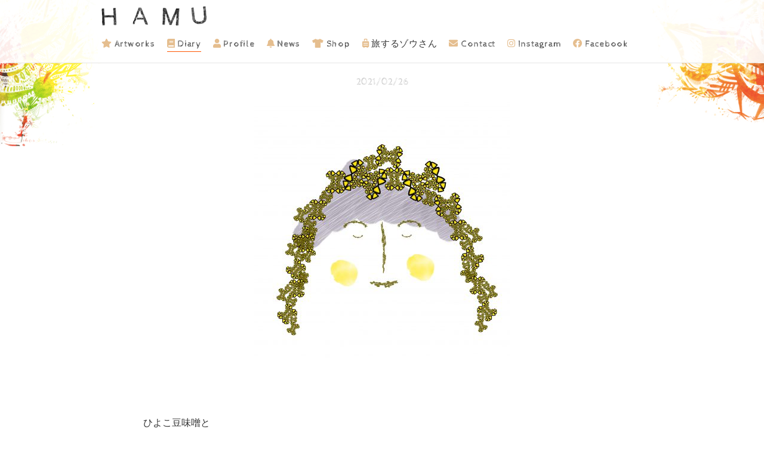

--- FILE ---
content_type: text/html; charset=UTF-8
request_url: https://hamu.cc/archives/diary/18775
body_size: 7947
content:
<!DOCTYPE html>
<!--[if lt IE 7]>      <html lang="ja" class="no-js lt-ie9 lt-ie8 lt-ie7"> <![endif]-->
<!--[if IE 7]>         <html lang="ja" class="no-js lt-ie9 lt-ie8"> <![endif]-->
<!--[if IE 8]>         <html lang="ja" class="no-js lt-ie9"> <![endif]-->
<!--[if gt IE 8]><!--> <html lang="ja" class="no-js"> <!--<![endif]-->
  <head>
    <meta charset="utf-8">
    <meta http-equiv="X-UA-Compatible" content="IE=edge,chrome=1">
    <title>
      HAMU &#8211; 絵のアーティスト &#8211;    </title>
    <link rel="alternate" type="application/rss+xml" href="https://hamu.cc/feed" />
    <link rel="alternate" type="application/atom+xml" href="https://hamu.cc/feed/atom" />
    <link rel="pingback" href="https://hamu.cc/xmlrpc.php" />
    <meta name="description" content="">
    <meta name="viewport" content="width=device-width">
    <meta property="fb:admins" content="211675665650730" /><!-- 自分のFacebookアカウントに対応するid -->
    <meta property="og:title" content="" />
    <meta property="og:type" content="blog" /><!-- いいねボタンを押された時に新規にページを作りたくない場合はarticle -->
    <meta property="og:url" content="https://hamu.cc/archives/diary/18775" />
    <meta property="og:description" content="'HAMU &#8211; e no coto iroiro &#8211; website" />
    <meta property="og:site_name" content="HAMU &#8211; 絵のアーティスト &#8211;" />
    <meta property="og:image" content="https://hamu.cc/wp-content/uploads/2021/02/62E225E5-E2BB-4FE7-BF93-FBB867746B19-scaled.jpeg" />

    <link rel="shortcut icon" href="https://hamu.cc/wp-content/themes/hamu2015/img/favicon.ico" type="image/x-icon">
    <link rel="icon" href="https://hamu.cc/wp-content/themes/hamu2015/img/favicon.ico" type="image/x-icon">
    <script src="https://kit.fontawesome.com/8bd66b6800.js"></script>
    <link rel="stylesheet" href="https://hamu.cc/wp-content/themes/hamu2015/css/main.css">
    <script src="https://hamu.cc/wp-content/themes/hamu2015/js/vendor/modernizr.min.js"></script>
    <meta name='robots' content='max-image-preview:large' />
<link rel="alternate" title="oEmbed (JSON)" type="application/json+oembed" href="https://hamu.cc/wp-json/oembed/1.0/embed?url=https%3A%2F%2Fhamu.cc%2Farchives%2Fdiary%2F18775" />
<link rel="alternate" title="oEmbed (XML)" type="text/xml+oembed" href="https://hamu.cc/wp-json/oembed/1.0/embed?url=https%3A%2F%2Fhamu.cc%2Farchives%2Fdiary%2F18775&#038;format=xml" />
<style id='wp-img-auto-sizes-contain-inline-css' type='text/css'>
img:is([sizes=auto i],[sizes^="auto," i]){contain-intrinsic-size:3000px 1500px}
/*# sourceURL=wp-img-auto-sizes-contain-inline-css */
</style>
<style id='wp-emoji-styles-inline-css' type='text/css'>

	img.wp-smiley, img.emoji {
		display: inline !important;
		border: none !important;
		box-shadow: none !important;
		height: 1em !important;
		width: 1em !important;
		margin: 0 0.07em !important;
		vertical-align: -0.1em !important;
		background: none !important;
		padding: 0 !important;
	}
/*# sourceURL=wp-emoji-styles-inline-css */
</style>
<style id='wp-block-library-inline-css' type='text/css'>
:root{--wp-block-synced-color:#7a00df;--wp-block-synced-color--rgb:122,0,223;--wp-bound-block-color:var(--wp-block-synced-color);--wp-editor-canvas-background:#ddd;--wp-admin-theme-color:#007cba;--wp-admin-theme-color--rgb:0,124,186;--wp-admin-theme-color-darker-10:#006ba1;--wp-admin-theme-color-darker-10--rgb:0,107,160.5;--wp-admin-theme-color-darker-20:#005a87;--wp-admin-theme-color-darker-20--rgb:0,90,135;--wp-admin-border-width-focus:2px}@media (min-resolution:192dpi){:root{--wp-admin-border-width-focus:1.5px}}.wp-element-button{cursor:pointer}:root .has-very-light-gray-background-color{background-color:#eee}:root .has-very-dark-gray-background-color{background-color:#313131}:root .has-very-light-gray-color{color:#eee}:root .has-very-dark-gray-color{color:#313131}:root .has-vivid-green-cyan-to-vivid-cyan-blue-gradient-background{background:linear-gradient(135deg,#00d084,#0693e3)}:root .has-purple-crush-gradient-background{background:linear-gradient(135deg,#34e2e4,#4721fb 50%,#ab1dfe)}:root .has-hazy-dawn-gradient-background{background:linear-gradient(135deg,#faaca8,#dad0ec)}:root .has-subdued-olive-gradient-background{background:linear-gradient(135deg,#fafae1,#67a671)}:root .has-atomic-cream-gradient-background{background:linear-gradient(135deg,#fdd79a,#004a59)}:root .has-nightshade-gradient-background{background:linear-gradient(135deg,#330968,#31cdcf)}:root .has-midnight-gradient-background{background:linear-gradient(135deg,#020381,#2874fc)}:root{--wp--preset--font-size--normal:16px;--wp--preset--font-size--huge:42px}.has-regular-font-size{font-size:1em}.has-larger-font-size{font-size:2.625em}.has-normal-font-size{font-size:var(--wp--preset--font-size--normal)}.has-huge-font-size{font-size:var(--wp--preset--font-size--huge)}.has-text-align-center{text-align:center}.has-text-align-left{text-align:left}.has-text-align-right{text-align:right}.has-fit-text{white-space:nowrap!important}#end-resizable-editor-section{display:none}.aligncenter{clear:both}.items-justified-left{justify-content:flex-start}.items-justified-center{justify-content:center}.items-justified-right{justify-content:flex-end}.items-justified-space-between{justify-content:space-between}.screen-reader-text{border:0;clip-path:inset(50%);height:1px;margin:-1px;overflow:hidden;padding:0;position:absolute;width:1px;word-wrap:normal!important}.screen-reader-text:focus{background-color:#ddd;clip-path:none;color:#444;display:block;font-size:1em;height:auto;left:5px;line-height:normal;padding:15px 23px 14px;text-decoration:none;top:5px;width:auto;z-index:100000}html :where(.has-border-color){border-style:solid}html :where([style*=border-top-color]){border-top-style:solid}html :where([style*=border-right-color]){border-right-style:solid}html :where([style*=border-bottom-color]){border-bottom-style:solid}html :where([style*=border-left-color]){border-left-style:solid}html :where([style*=border-width]){border-style:solid}html :where([style*=border-top-width]){border-top-style:solid}html :where([style*=border-right-width]){border-right-style:solid}html :where([style*=border-bottom-width]){border-bottom-style:solid}html :where([style*=border-left-width]){border-left-style:solid}html :where(img[class*=wp-image-]){height:auto;max-width:100%}:where(figure){margin:0 0 1em}html :where(.is-position-sticky){--wp-admin--admin-bar--position-offset:var(--wp-admin--admin-bar--height,0px)}@media screen and (max-width:600px){html :where(.is-position-sticky){--wp-admin--admin-bar--position-offset:0px}}

/*# sourceURL=wp-block-library-inline-css */
</style><style id='global-styles-inline-css' type='text/css'>
:root{--wp--preset--aspect-ratio--square: 1;--wp--preset--aspect-ratio--4-3: 4/3;--wp--preset--aspect-ratio--3-4: 3/4;--wp--preset--aspect-ratio--3-2: 3/2;--wp--preset--aspect-ratio--2-3: 2/3;--wp--preset--aspect-ratio--16-9: 16/9;--wp--preset--aspect-ratio--9-16: 9/16;--wp--preset--color--black: #000000;--wp--preset--color--cyan-bluish-gray: #abb8c3;--wp--preset--color--white: #ffffff;--wp--preset--color--pale-pink: #f78da7;--wp--preset--color--vivid-red: #cf2e2e;--wp--preset--color--luminous-vivid-orange: #ff6900;--wp--preset--color--luminous-vivid-amber: #fcb900;--wp--preset--color--light-green-cyan: #7bdcb5;--wp--preset--color--vivid-green-cyan: #00d084;--wp--preset--color--pale-cyan-blue: #8ed1fc;--wp--preset--color--vivid-cyan-blue: #0693e3;--wp--preset--color--vivid-purple: #9b51e0;--wp--preset--gradient--vivid-cyan-blue-to-vivid-purple: linear-gradient(135deg,rgb(6,147,227) 0%,rgb(155,81,224) 100%);--wp--preset--gradient--light-green-cyan-to-vivid-green-cyan: linear-gradient(135deg,rgb(122,220,180) 0%,rgb(0,208,130) 100%);--wp--preset--gradient--luminous-vivid-amber-to-luminous-vivid-orange: linear-gradient(135deg,rgb(252,185,0) 0%,rgb(255,105,0) 100%);--wp--preset--gradient--luminous-vivid-orange-to-vivid-red: linear-gradient(135deg,rgb(255,105,0) 0%,rgb(207,46,46) 100%);--wp--preset--gradient--very-light-gray-to-cyan-bluish-gray: linear-gradient(135deg,rgb(238,238,238) 0%,rgb(169,184,195) 100%);--wp--preset--gradient--cool-to-warm-spectrum: linear-gradient(135deg,rgb(74,234,220) 0%,rgb(151,120,209) 20%,rgb(207,42,186) 40%,rgb(238,44,130) 60%,rgb(251,105,98) 80%,rgb(254,248,76) 100%);--wp--preset--gradient--blush-light-purple: linear-gradient(135deg,rgb(255,206,236) 0%,rgb(152,150,240) 100%);--wp--preset--gradient--blush-bordeaux: linear-gradient(135deg,rgb(254,205,165) 0%,rgb(254,45,45) 50%,rgb(107,0,62) 100%);--wp--preset--gradient--luminous-dusk: linear-gradient(135deg,rgb(255,203,112) 0%,rgb(199,81,192) 50%,rgb(65,88,208) 100%);--wp--preset--gradient--pale-ocean: linear-gradient(135deg,rgb(255,245,203) 0%,rgb(182,227,212) 50%,rgb(51,167,181) 100%);--wp--preset--gradient--electric-grass: linear-gradient(135deg,rgb(202,248,128) 0%,rgb(113,206,126) 100%);--wp--preset--gradient--midnight: linear-gradient(135deg,rgb(2,3,129) 0%,rgb(40,116,252) 100%);--wp--preset--font-size--small: 13px;--wp--preset--font-size--medium: 20px;--wp--preset--font-size--large: 36px;--wp--preset--font-size--x-large: 42px;--wp--preset--spacing--20: 0.44rem;--wp--preset--spacing--30: 0.67rem;--wp--preset--spacing--40: 1rem;--wp--preset--spacing--50: 1.5rem;--wp--preset--spacing--60: 2.25rem;--wp--preset--spacing--70: 3.38rem;--wp--preset--spacing--80: 5.06rem;--wp--preset--shadow--natural: 6px 6px 9px rgba(0, 0, 0, 0.2);--wp--preset--shadow--deep: 12px 12px 50px rgba(0, 0, 0, 0.4);--wp--preset--shadow--sharp: 6px 6px 0px rgba(0, 0, 0, 0.2);--wp--preset--shadow--outlined: 6px 6px 0px -3px rgb(255, 255, 255), 6px 6px rgb(0, 0, 0);--wp--preset--shadow--crisp: 6px 6px 0px rgb(0, 0, 0);}:where(.is-layout-flex){gap: 0.5em;}:where(.is-layout-grid){gap: 0.5em;}body .is-layout-flex{display: flex;}.is-layout-flex{flex-wrap: wrap;align-items: center;}.is-layout-flex > :is(*, div){margin: 0;}body .is-layout-grid{display: grid;}.is-layout-grid > :is(*, div){margin: 0;}:where(.wp-block-columns.is-layout-flex){gap: 2em;}:where(.wp-block-columns.is-layout-grid){gap: 2em;}:where(.wp-block-post-template.is-layout-flex){gap: 1.25em;}:where(.wp-block-post-template.is-layout-grid){gap: 1.25em;}.has-black-color{color: var(--wp--preset--color--black) !important;}.has-cyan-bluish-gray-color{color: var(--wp--preset--color--cyan-bluish-gray) !important;}.has-white-color{color: var(--wp--preset--color--white) !important;}.has-pale-pink-color{color: var(--wp--preset--color--pale-pink) !important;}.has-vivid-red-color{color: var(--wp--preset--color--vivid-red) !important;}.has-luminous-vivid-orange-color{color: var(--wp--preset--color--luminous-vivid-orange) !important;}.has-luminous-vivid-amber-color{color: var(--wp--preset--color--luminous-vivid-amber) !important;}.has-light-green-cyan-color{color: var(--wp--preset--color--light-green-cyan) !important;}.has-vivid-green-cyan-color{color: var(--wp--preset--color--vivid-green-cyan) !important;}.has-pale-cyan-blue-color{color: var(--wp--preset--color--pale-cyan-blue) !important;}.has-vivid-cyan-blue-color{color: var(--wp--preset--color--vivid-cyan-blue) !important;}.has-vivid-purple-color{color: var(--wp--preset--color--vivid-purple) !important;}.has-black-background-color{background-color: var(--wp--preset--color--black) !important;}.has-cyan-bluish-gray-background-color{background-color: var(--wp--preset--color--cyan-bluish-gray) !important;}.has-white-background-color{background-color: var(--wp--preset--color--white) !important;}.has-pale-pink-background-color{background-color: var(--wp--preset--color--pale-pink) !important;}.has-vivid-red-background-color{background-color: var(--wp--preset--color--vivid-red) !important;}.has-luminous-vivid-orange-background-color{background-color: var(--wp--preset--color--luminous-vivid-orange) !important;}.has-luminous-vivid-amber-background-color{background-color: var(--wp--preset--color--luminous-vivid-amber) !important;}.has-light-green-cyan-background-color{background-color: var(--wp--preset--color--light-green-cyan) !important;}.has-vivid-green-cyan-background-color{background-color: var(--wp--preset--color--vivid-green-cyan) !important;}.has-pale-cyan-blue-background-color{background-color: var(--wp--preset--color--pale-cyan-blue) !important;}.has-vivid-cyan-blue-background-color{background-color: var(--wp--preset--color--vivid-cyan-blue) !important;}.has-vivid-purple-background-color{background-color: var(--wp--preset--color--vivid-purple) !important;}.has-black-border-color{border-color: var(--wp--preset--color--black) !important;}.has-cyan-bluish-gray-border-color{border-color: var(--wp--preset--color--cyan-bluish-gray) !important;}.has-white-border-color{border-color: var(--wp--preset--color--white) !important;}.has-pale-pink-border-color{border-color: var(--wp--preset--color--pale-pink) !important;}.has-vivid-red-border-color{border-color: var(--wp--preset--color--vivid-red) !important;}.has-luminous-vivid-orange-border-color{border-color: var(--wp--preset--color--luminous-vivid-orange) !important;}.has-luminous-vivid-amber-border-color{border-color: var(--wp--preset--color--luminous-vivid-amber) !important;}.has-light-green-cyan-border-color{border-color: var(--wp--preset--color--light-green-cyan) !important;}.has-vivid-green-cyan-border-color{border-color: var(--wp--preset--color--vivid-green-cyan) !important;}.has-pale-cyan-blue-border-color{border-color: var(--wp--preset--color--pale-cyan-blue) !important;}.has-vivid-cyan-blue-border-color{border-color: var(--wp--preset--color--vivid-cyan-blue) !important;}.has-vivid-purple-border-color{border-color: var(--wp--preset--color--vivid-purple) !important;}.has-vivid-cyan-blue-to-vivid-purple-gradient-background{background: var(--wp--preset--gradient--vivid-cyan-blue-to-vivid-purple) !important;}.has-light-green-cyan-to-vivid-green-cyan-gradient-background{background: var(--wp--preset--gradient--light-green-cyan-to-vivid-green-cyan) !important;}.has-luminous-vivid-amber-to-luminous-vivid-orange-gradient-background{background: var(--wp--preset--gradient--luminous-vivid-amber-to-luminous-vivid-orange) !important;}.has-luminous-vivid-orange-to-vivid-red-gradient-background{background: var(--wp--preset--gradient--luminous-vivid-orange-to-vivid-red) !important;}.has-very-light-gray-to-cyan-bluish-gray-gradient-background{background: var(--wp--preset--gradient--very-light-gray-to-cyan-bluish-gray) !important;}.has-cool-to-warm-spectrum-gradient-background{background: var(--wp--preset--gradient--cool-to-warm-spectrum) !important;}.has-blush-light-purple-gradient-background{background: var(--wp--preset--gradient--blush-light-purple) !important;}.has-blush-bordeaux-gradient-background{background: var(--wp--preset--gradient--blush-bordeaux) !important;}.has-luminous-dusk-gradient-background{background: var(--wp--preset--gradient--luminous-dusk) !important;}.has-pale-ocean-gradient-background{background: var(--wp--preset--gradient--pale-ocean) !important;}.has-electric-grass-gradient-background{background: var(--wp--preset--gradient--electric-grass) !important;}.has-midnight-gradient-background{background: var(--wp--preset--gradient--midnight) !important;}.has-small-font-size{font-size: var(--wp--preset--font-size--small) !important;}.has-medium-font-size{font-size: var(--wp--preset--font-size--medium) !important;}.has-large-font-size{font-size: var(--wp--preset--font-size--large) !important;}.has-x-large-font-size{font-size: var(--wp--preset--font-size--x-large) !important;}
/*# sourceURL=global-styles-inline-css */
</style>

<style id='classic-theme-styles-inline-css' type='text/css'>
/*! This file is auto-generated */
.wp-block-button__link{color:#fff;background-color:#32373c;border-radius:9999px;box-shadow:none;text-decoration:none;padding:calc(.667em + 2px) calc(1.333em + 2px);font-size:1.125em}.wp-block-file__button{background:#32373c;color:#fff;text-decoration:none}
/*# sourceURL=/wp-includes/css/classic-themes.min.css */
</style>
<link rel='stylesheet' id='wp-pagenavi-css' href='https://hamu.cc/wp-content/plugins/wp-pagenavi/pagenavi-css.css?ver=2.70' type='text/css' media='all' />
<link rel="https://api.w.org/" href="https://hamu.cc/wp-json/" /><link rel="alternate" title="JSON" type="application/json" href="https://hamu.cc/wp-json/wp/v2/posts/18775" /><link rel="EditURI" type="application/rsd+xml" title="RSD" href="https://hamu.cc/xmlrpc.php?rsd" />
<meta name="generator" content="WordPress 6.9" />
<link rel="canonical" href="https://hamu.cc/archives/diary/18775" />
<link rel='shortlink' href='https://hamu.cc/?p=18775' />
  </head>
  <body class="wp-singular post-template-default single single-post postid-18775 single-format-standard wp-theme-hamu2015">
    <header class="header">
      <div class="container h-pos-r h-ov-h">
        <div class="units units--header">
          <div class="unit unit--header-1">
            <h1 class="header-logo"><a href="/" class="alt-img alt-img--logo">HAMU &#8211; 絵のアーティスト &#8211;</a></h1>
          </div>
          <div class="unit unit--header-2">
            <nav>
              <ul class="gnav">
                <li class="gnav__item"><a href="https://hamu.cc/category/artworks"><i class="gnav__item--icon fa fa-star"></i> Artworks</a></li>
                <li class="gnav__item gnav__item--current"><a href="https://hamu.cc/category/diary"><i class="gnav__item--icon fas fa-book"></i> Diary</a></li>
                <li class="gnav__item"><a href="https://hamu.cc/profile"><i class="gnav__item--icon fa fa-user"></i> Profile</a></li>
                <li class="gnav__item"><a href="https://hamu.cc/category/news"><i class="gnav__item--icon fa fa-bell"></i> News</a></li>
                <li class="gnav__item"><a href="https://hamu.base.ec" target="_blank"><i class="gnav__item--icon fas fa-tshirt"></i> Shop</a></li>
                <li class="gnav__item"><a href="https://travelingelephant.net" target="_blank"><i class="gnav__item--icon fas fa-suitcase-rolling"></i> 旅するゾウさん</a></li>
                                <li class="gnav__item"><a href="mai&#108;to&#58;inf&#111;&#64;&#104;&#97;mu.&#99;c"><i class="gnav__item--icon fa fa-envelope"></i> Contact</a></li>
                <li class="gnav__item"><a href="https://www.instagram.com/hamulab/" target="_blank"><i class="gnav__item--icon fab fa-instagram"></i> Instagram</a></li>
                <li class="gnav__item"><a href="https://www.facebook.com/hamu.cc/" target="_blank"><i class="gnav__item--icon fab fa-facebook"></i> Facebook</a></li>
              </ul>
            </nav>
          </div>
        </div>
              </div>
    </header>
    <div class="container">
  <article>
            <p class="diary-date">2021/02/26</p>        <h1 class="single-title"></h1>
        <div class="single-content single-content--diary"><p><a href="https://hamu.cc/wp-content/uploads/2021/02/62E225E5-E2BB-4FE7-BF93-FBB867746B19-scaled.jpeg"><img fetchpriority="high" decoding="async" class="alignnone size-medium wp-image-18776" src="https://hamu.cc/wp-content/uploads/2021/02/62E225E5-E2BB-4FE7-BF93-FBB867746B19-430x430.jpeg" alt="" width="430" height="430" srcset="https://hamu.cc/wp-content/uploads/2021/02/62E225E5-E2BB-4FE7-BF93-FBB867746B19-430x430.jpeg 430w, https://hamu.cc/wp-content/uploads/2021/02/62E225E5-E2BB-4FE7-BF93-FBB867746B19-1024x1024.jpeg 1024w, https://hamu.cc/wp-content/uploads/2021/02/62E225E5-E2BB-4FE7-BF93-FBB867746B19-90x90.jpeg 90w, https://hamu.cc/wp-content/uploads/2021/02/62E225E5-E2BB-4FE7-BF93-FBB867746B19-768x768.jpeg 768w, https://hamu.cc/wp-content/uploads/2021/02/62E225E5-E2BB-4FE7-BF93-FBB867746B19-1536x1536.jpeg 1536w, https://hamu.cc/wp-content/uploads/2021/02/62E225E5-E2BB-4FE7-BF93-FBB867746B19-2048x2048.jpeg 2048w, https://hamu.cc/wp-content/uploads/2021/02/62E225E5-E2BB-4FE7-BF93-FBB867746B19-255x255.jpeg 255w" sizes="(max-width: 430px) 100vw, 430px" /></a></p>
<p>&nbsp;</p>
<p>&nbsp;</p>
<p>ひよこ豆味噌と</p>
<p>あずき味噌を</p>
<p>作ろうとして</p>
<p>&nbsp;</p>
<p>気がつくと</p>
<p>ひよこ豆味噌と</p>
<p>あんこ完成</p>
<p>&nbsp;</p>
<p>小豆を炊くと</p>
<p>あんこや</p>
<p>ぜんざいに</p>
<p>向かってしまう。。。</p>
<p>&nbsp;</p>
<p>きな粉と</p>
<p>あんこ餅が好きなので</p>
<p>まったく勝てる気がしないけど</p>
<p>&nbsp;</p>
<p>あずき味噌も</p>
<p>やはり気になるので</p>
<p>小豆をまた買おう</p>
<p>&nbsp;</p>
<p>&nbsp;</p>
<p>&nbsp;</p>
</div>
                </article>
    <div class="units">
    <div class="unit size-1of2">
      <p><a href="https://hamu.cc/archives/diary/18785" rel="next"><img src="https://hamu.cc/wp-content/themes/hamu2015/img/arrow-4.png" alt="" style="background-color: #87bedc" width="45px" height="45px"></a></p>
    </div>
    <div class="unit size-1of2">
      <p class="txtr"><a href="https://hamu.cc/archives/diary/18768" rel="prev"><img src="https://hamu.cc/wp-content/themes/hamu2015/img/arrow-1.png" alt="" style="background-color: #ccff66" width="45px" height="45px"></a></p>
    </div>
  </div>
          <aside class="single-aside">
          <h1 class="title-1">Diary </h1>
          <div class="units units--diary-1">
            <div class="unit unit--diary-1"><p><a class="diary-thumb-link" href="https://hamu.cc/archives/diary/20898" title=""><img width="90" height="90" src="https://hamu.cc/wp-content/uploads/2024/10/IMG_3080-90x90.png" class="attachment-thumbnail size-thumbnail wp-post-image" alt="" decoding="async" loading="lazy" srcset="https://hamu.cc/wp-content/uploads/2024/10/IMG_3080-90x90.png 90w, https://hamu.cc/wp-content/uploads/2024/10/IMG_3080-255x255.png 255w" sizes="auto, (max-width: 90px) 100vw, 90px" />                <span class="diary-thumb-date">2024.10.8</span>
                </a></div>
              <div class="unit unit--diary-1"><p><a class="diary-thumb-link" href="https://hamu.cc/archives/diary/20894" title=""><img width="90" height="90" src="https://hamu.cc/wp-content/uploads/2024/10/20241006diary-90x90.png" class="attachment-thumbnail size-thumbnail wp-post-image" alt="" decoding="async" loading="lazy" srcset="https://hamu.cc/wp-content/uploads/2024/10/20241006diary-90x90.png 90w, https://hamu.cc/wp-content/uploads/2024/10/20241006diary-255x255.png 255w" sizes="auto, (max-width: 90px) 100vw, 90px" />                <span class="diary-thumb-date">2024.10.6</span>
                </a></div>
              <div class="unit unit--diary-1"><p><a class="diary-thumb-link" href="https://hamu.cc/archives/diary/20890" title=""><img width="90" height="90" src="https://hamu.cc/wp-content/uploads/2024/10/IMG_3073-90x90.png" class="attachment-thumbnail size-thumbnail wp-post-image" alt="" decoding="async" loading="lazy" srcset="https://hamu.cc/wp-content/uploads/2024/10/IMG_3073-90x90.png 90w, https://hamu.cc/wp-content/uploads/2024/10/IMG_3073-255x255.png 255w" sizes="auto, (max-width: 90px) 100vw, 90px" />                <span class="diary-thumb-date">2024.10.5</span>
                </a></div>
              <div class="unit unit--diary-1"><p><a class="diary-thumb-link" href="https://hamu.cc/archives/diary/20887" title=""><img width="90" height="90" src="https://hamu.cc/wp-content/uploads/2024/10/IMG_3072-90x90.png" class="attachment-thumbnail size-thumbnail wp-post-image" alt="" decoding="async" loading="lazy" srcset="https://hamu.cc/wp-content/uploads/2024/10/IMG_3072-90x90.png 90w, https://hamu.cc/wp-content/uploads/2024/10/IMG_3072-255x255.png 255w" sizes="auto, (max-width: 90px) 100vw, 90px" />                <span class="diary-thumb-date">2024.10.4</span>
                </a></div>
              <div class="unit unit--diary-1"><p><a class="diary-thumb-link" href="https://hamu.cc/archives/diary/20882" title=""><img width="90" height="90" src="https://hamu.cc/wp-content/uploads/2024/10/IMG_3070-90x90.png" class="attachment-thumbnail size-thumbnail wp-post-image" alt="" decoding="async" loading="lazy" srcset="https://hamu.cc/wp-content/uploads/2024/10/IMG_3070-90x90.png 90w, https://hamu.cc/wp-content/uploads/2024/10/IMG_3070-255x255.png 255w" sizes="auto, (max-width: 90px) 100vw, 90px" />                <span class="diary-thumb-date">2024.10.3</span>
                </a></div>
              <div class="unit unit--diary-1"><p><a class="diary-thumb-link" href="https://hamu.cc/archives/diary/20865" title=""><img width="90" height="90" src="https://hamu.cc/wp-content/uploads/2024/07/IMG_3062-1-90x90.png" class="attachment-thumbnail size-thumbnail wp-post-image" alt="" decoding="async" loading="lazy" srcset="https://hamu.cc/wp-content/uploads/2024/07/IMG_3062-1-90x90.png 90w, https://hamu.cc/wp-content/uploads/2024/07/IMG_3062-1-255x255.png 255w" sizes="auto, (max-width: 90px) 100vw, 90px" />                <span class="diary-thumb-date">2024.7.21</span>
                </a></div>
              <div class="unit unit--diary-1"><p><a class="diary-thumb-link" href="https://hamu.cc/archives/diary/20862" title=""><img width="90" height="90" src="https://hamu.cc/wp-content/uploads/2024/07/IMG_3061-90x90.png" class="attachment-thumbnail size-thumbnail wp-post-image" alt="" decoding="async" loading="lazy" srcset="https://hamu.cc/wp-content/uploads/2024/07/IMG_3061-90x90.png 90w, https://hamu.cc/wp-content/uploads/2024/07/IMG_3061-255x255.png 255w" sizes="auto, (max-width: 90px) 100vw, 90px" />                <span class="diary-thumb-date">2024.7.20</span>
                </a></div>
              <div class="unit unit--diary-1"><p><a class="diary-thumb-link" href="https://hamu.cc/archives/diary/20856" title=""><img width="90" height="90" src="https://hamu.cc/wp-content/uploads/2024/07/IMG_3060-90x90.png" class="attachment-thumbnail size-thumbnail wp-post-image" alt="" decoding="async" loading="lazy" srcset="https://hamu.cc/wp-content/uploads/2024/07/IMG_3060-90x90.png 90w, https://hamu.cc/wp-content/uploads/2024/07/IMG_3060-255x255.png 255w" sizes="auto, (max-width: 90px) 100vw, 90px" />                <span class="diary-thumb-date">2024.7.19</span>
                </a></div>
              <div class="unit unit--diary-1"><p><a class="diary-thumb-link" href="https://hamu.cc/archives/diary/20845" title=""><img width="90" height="90" src="https://hamu.cc/wp-content/uploads/2024/07/IMG_3013-90x90.jpg" class="attachment-thumbnail size-thumbnail wp-post-image" alt="" decoding="async" loading="lazy" srcset="https://hamu.cc/wp-content/uploads/2024/07/IMG_3013-90x90.jpg 90w, https://hamu.cc/wp-content/uploads/2024/07/IMG_3013-255x255.jpg 255w" sizes="auto, (max-width: 90px) 100vw, 90px" />                <span class="diary-thumb-date">2024.7.18</span>
                </a></div>
              <div class="unit unit--diary-1"><p><a class="diary-thumb-link" href="https://hamu.cc/archives/diary/20832" title=""><img width="90" height="90" src="https://hamu.cc/wp-content/uploads/2024/07/IMG_3011-90x90.jpg" class="attachment-thumbnail size-thumbnail wp-post-image" alt="" decoding="async" loading="lazy" srcset="https://hamu.cc/wp-content/uploads/2024/07/IMG_3011-90x90.jpg 90w, https://hamu.cc/wp-content/uploads/2024/07/IMG_3011-255x255.jpg 255w" sizes="auto, (max-width: 90px) 100vw, 90px" />                <span class="diary-thumb-date">2024.7.17</span>
                </a></div>
              <div class="unit unit--diary-1"><p><a class="diary-thumb-link" href="https://hamu.cc/archives/diary/20782" title=""><img width="90" height="90" src="https://hamu.cc/wp-content/uploads/2024/07/IMG_3009-90x90.jpg" class="attachment-thumbnail size-thumbnail wp-post-image" alt="" decoding="async" loading="lazy" srcset="https://hamu.cc/wp-content/uploads/2024/07/IMG_3009-90x90.jpg 90w, https://hamu.cc/wp-content/uploads/2024/07/IMG_3009-255x255.jpg 255w" sizes="auto, (max-width: 90px) 100vw, 90px" />                <span class="diary-thumb-date">2024.7.16</span>
                </a></div>
              <div class="unit unit--diary-1"><p><a class="diary-thumb-link" href="https://hamu.cc/archives/diary/20779" title=""><img width="90" height="90" src="https://hamu.cc/wp-content/uploads/2024/07/IMG_3007-90x90.jpg" class="attachment-thumbnail size-thumbnail wp-post-image" alt="" decoding="async" loading="lazy" srcset="https://hamu.cc/wp-content/uploads/2024/07/IMG_3007-90x90.jpg 90w, https://hamu.cc/wp-content/uploads/2024/07/IMG_3007-255x255.jpg 255w" sizes="auto, (max-width: 90px) 100vw, 90px" />                <span class="diary-thumb-date">2024.7.15</span>
                </a></div>
              <div class="unit unit--diary-1"><p><a class="diary-thumb-link" href="https://hamu.cc/archives/diary/20777" title=""><img width="90" height="90" src="https://hamu.cc/wp-content/uploads/2024/07/IMG_3005-90x90.jpg" class="attachment-thumbnail size-thumbnail wp-post-image" alt="" decoding="async" loading="lazy" srcset="https://hamu.cc/wp-content/uploads/2024/07/IMG_3005-90x90.jpg 90w, https://hamu.cc/wp-content/uploads/2024/07/IMG_3005-255x255.jpg 255w" sizes="auto, (max-width: 90px) 100vw, 90px" />                <span class="diary-thumb-date">2024.7.14</span>
                </a></div>
              <div class="unit unit--diary-1"><p><a class="diary-thumb-link" href="https://hamu.cc/archives/diary/20772" title=""><img width="90" height="90" src="https://hamu.cc/wp-content/uploads/2024/07/IMG_3004-90x90.jpg" class="attachment-thumbnail size-thumbnail wp-post-image" alt="" decoding="async" loading="lazy" srcset="https://hamu.cc/wp-content/uploads/2024/07/IMG_3004-90x90.jpg 90w, https://hamu.cc/wp-content/uploads/2024/07/IMG_3004-255x255.jpg 255w" sizes="auto, (max-width: 90px) 100vw, 90px" />                <span class="diary-thumb-date">2024.7.13</span>
                </a></div>
              <div class="unit unit--diary-1"><p><a class="diary-thumb-link" href="https://hamu.cc/archives/diary/20767" title=""><img width="90" height="90" src="https://hamu.cc/wp-content/uploads/2024/07/IMG_3001-90x90.jpg" class="attachment-thumbnail size-thumbnail wp-post-image" alt="" decoding="async" loading="lazy" srcset="https://hamu.cc/wp-content/uploads/2024/07/IMG_3001-90x90.jpg 90w, https://hamu.cc/wp-content/uploads/2024/07/IMG_3001-255x255.jpg 255w" sizes="auto, (max-width: 90px) 100vw, 90px" />                <span class="diary-thumb-date">2024.7.12</span>
                </a></div>
              <div class="unit unit--diary-1"><p><a class="diary-thumb-link" href="https://hamu.cc/archives/diary/20752" title=""><img width="90" height="90" src="https://hamu.cc/wp-content/uploads/2024/07/IMG_2998-90x90.jpg" class="attachment-thumbnail size-thumbnail wp-post-image" alt="" decoding="async" loading="lazy" srcset="https://hamu.cc/wp-content/uploads/2024/07/IMG_2998-90x90.jpg 90w, https://hamu.cc/wp-content/uploads/2024/07/IMG_2998-255x255.jpg 255w" sizes="auto, (max-width: 90px) 100vw, 90px" />                <span class="diary-thumb-date">2024.7.11</span>
                </a></div>
              <div class="unit unit--diary-1"><p><a class="diary-thumb-link" href="https://hamu.cc/archives/diary/20162" title=""><img width="90" height="90" src="https://hamu.cc/wp-content/uploads/2024/05/IMG_2996-90x90.jpg" class="attachment-thumbnail size-thumbnail wp-post-image" alt="" decoding="async" loading="lazy" srcset="https://hamu.cc/wp-content/uploads/2024/05/IMG_2996-90x90.jpg 90w, https://hamu.cc/wp-content/uploads/2024/05/IMG_2996-255x255.jpg 255w" sizes="auto, (max-width: 90px) 100vw, 90px" />                <span class="diary-thumb-date">2024.5.11</span>
                </a></div>
              <div class="unit unit--diary-1"><p><a class="diary-thumb-link" href="https://hamu.cc/archives/diary/20160" title=""><img width="90" height="90" src="https://hamu.cc/wp-content/uploads/2024/05/IMG_2994-90x90.jpg" class="attachment-thumbnail size-thumbnail wp-post-image" alt="" decoding="async" loading="lazy" srcset="https://hamu.cc/wp-content/uploads/2024/05/IMG_2994-90x90.jpg 90w, https://hamu.cc/wp-content/uploads/2024/05/IMG_2994-255x255.jpg 255w" sizes="auto, (max-width: 90px) 100vw, 90px" />                <span class="diary-thumb-date">2024.5.10</span>
                </a></div>
              <div class="unit unit--diary-1"><p><a class="diary-thumb-link" href="https://hamu.cc/archives/diary/20157" title=""><img width="90" height="90" src="https://hamu.cc/wp-content/uploads/2024/05/IMG_2992-90x90.jpg" class="attachment-thumbnail size-thumbnail wp-post-image" alt="" decoding="async" loading="lazy" srcset="https://hamu.cc/wp-content/uploads/2024/05/IMG_2992-90x90.jpg 90w, https://hamu.cc/wp-content/uploads/2024/05/IMG_2992-255x255.jpg 255w" sizes="auto, (max-width: 90px) 100vw, 90px" />                <span class="diary-thumb-date">2024.5.9</span>
                </a></div>
              <div class="unit unit--diary-1"><p><a class="diary-thumb-link" href="https://hamu.cc/archives/diary/20144" title=""><img width="90" height="90" src="https://hamu.cc/wp-content/uploads/2024/05/IMG_2990-90x90.jpg" class="attachment-thumbnail size-thumbnail wp-post-image" alt="" decoding="async" loading="lazy" srcset="https://hamu.cc/wp-content/uploads/2024/05/IMG_2990-90x90.jpg 90w, https://hamu.cc/wp-content/uploads/2024/05/IMG_2990-255x255.jpg 255w" sizes="auto, (max-width: 90px) 100vw, 90px" />                <span class="diary-thumb-date">2024.5.8</span>
                </a></div>
              <div class="unit unit--diary-1"><p><a class="diary-thumb-link" href="https://hamu.cc/archives/diary/20138" title=""><img width="90" height="90" src="https://hamu.cc/wp-content/uploads/2024/05/IMG_2988-90x90.jpg" class="attachment-thumbnail size-thumbnail wp-post-image" alt="" decoding="async" loading="lazy" srcset="https://hamu.cc/wp-content/uploads/2024/05/IMG_2988-90x90.jpg 90w, https://hamu.cc/wp-content/uploads/2024/05/IMG_2988-255x255.jpg 255w" sizes="auto, (max-width: 90px) 100vw, 90px" />                <span class="diary-thumb-date">2024.5.3</span>
                </a></div>
              <div class="unit unit--diary-1"><p><a class="diary-thumb-link" href="https://hamu.cc/archives/diary/20123" title=""><img width="90" height="90" src="https://hamu.cc/wp-content/uploads/2024/05/IMG_2986-90x90.jpg" class="attachment-thumbnail size-thumbnail wp-post-image" alt="" decoding="async" loading="lazy" srcset="https://hamu.cc/wp-content/uploads/2024/05/IMG_2986-90x90.jpg 90w, https://hamu.cc/wp-content/uploads/2024/05/IMG_2986-255x255.jpg 255w" sizes="auto, (max-width: 90px) 100vw, 90px" />                <span class="diary-thumb-date">2024.5.2</span>
                </a></div>
              <div class="unit unit--diary-1"><p><a class="diary-thumb-link" href="https://hamu.cc/archives/diary/20117" title=""><img width="90" height="90" src="https://hamu.cc/wp-content/uploads/2024/05/IMG_2984-90x90.jpg" class="attachment-thumbnail size-thumbnail wp-post-image" alt="" decoding="async" loading="lazy" srcset="https://hamu.cc/wp-content/uploads/2024/05/IMG_2984-90x90.jpg 90w, https://hamu.cc/wp-content/uploads/2024/05/IMG_2984-255x255.jpg 255w" sizes="auto, (max-width: 90px) 100vw, 90px" />                <span class="diary-thumb-date">2024.5.1</span>
                </a></div>
              <div class="unit unit--diary-1"><p><a class="diary-thumb-link" href="https://hamu.cc/archives/diary/20112" title=""><img width="90" height="90" src="https://hamu.cc/wp-content/uploads/2024/05/IMG_2982-90x90.jpg" class="attachment-thumbnail size-thumbnail wp-post-image" alt="" decoding="async" loading="lazy" srcset="https://hamu.cc/wp-content/uploads/2024/05/IMG_2982-90x90.jpg 90w, https://hamu.cc/wp-content/uploads/2024/05/IMG_2982-255x255.jpg 255w" sizes="auto, (max-width: 90px) 100vw, 90px" />                <span class="diary-thumb-date">2024.4.30</span>
                </a></div>
              <div class="unit unit--diary-1"><p><a class="diary-thumb-link" href="https://hamu.cc/archives/diary/20108" title=""><img width="90" height="90" src="https://hamu.cc/wp-content/uploads/2024/04/IMG_2980-90x90.jpg" class="attachment-thumbnail size-thumbnail wp-post-image" alt="" decoding="async" loading="lazy" srcset="https://hamu.cc/wp-content/uploads/2024/04/IMG_2980-90x90.jpg 90w, https://hamu.cc/wp-content/uploads/2024/04/IMG_2980-255x255.jpg 255w" sizes="auto, (max-width: 90px) 100vw, 90px" />                <span class="diary-thumb-date">2024.4.29</span>
                </a></div>
              <div class="unit unit--diary-1"><p><a class="diary-thumb-link" href="https://hamu.cc/archives/diary/20102" title=""><img width="90" height="90" src="https://hamu.cc/wp-content/uploads/2024/04/IMG_2978-90x90.jpg" class="attachment-thumbnail size-thumbnail wp-post-image" alt="" decoding="async" loading="lazy" srcset="https://hamu.cc/wp-content/uploads/2024/04/IMG_2978-90x90.jpg 90w, https://hamu.cc/wp-content/uploads/2024/04/IMG_2978-255x255.jpg 255w" sizes="auto, (max-width: 90px) 100vw, 90px" />                <span class="diary-thumb-date">2024.4.28</span>
                </a></div>
              <div class="unit unit--diary-1"><p><a class="diary-thumb-link" href="https://hamu.cc/archives/diary/20100" title=""><img width="90" height="90" src="https://hamu.cc/wp-content/uploads/2024/04/IMG_2977-90x90.jpg" class="attachment-thumbnail size-thumbnail wp-post-image" alt="" decoding="async" loading="lazy" srcset="https://hamu.cc/wp-content/uploads/2024/04/IMG_2977-90x90.jpg 90w, https://hamu.cc/wp-content/uploads/2024/04/IMG_2977-255x255.jpg 255w" sizes="auto, (max-width: 90px) 100vw, 90px" />                <span class="diary-thumb-date">2024.4.27</span>
                </a></div>
              <div class="unit unit--diary-1"><p><a class="diary-thumb-link" href="https://hamu.cc/archives/diary/20093" title=""><img width="90" height="90" src="https://hamu.cc/wp-content/uploads/2024/04/IMG_2974-90x90.jpg" class="attachment-thumbnail size-thumbnail wp-post-image" alt="" decoding="async" loading="lazy" srcset="https://hamu.cc/wp-content/uploads/2024/04/IMG_2974-90x90.jpg 90w, https://hamu.cc/wp-content/uploads/2024/04/IMG_2974-255x255.jpg 255w" sizes="auto, (max-width: 90px) 100vw, 90px" />                <span class="diary-thumb-date">2024.4.26</span>
                </a></div>
              <div class="unit unit--diary-1"><p><a class="diary-thumb-link" href="https://hamu.cc/archives/diary/20089" title=""><img width="90" height="90" src="https://hamu.cc/wp-content/uploads/2024/04/IMG_2972-90x90.jpg" class="attachment-thumbnail size-thumbnail wp-post-image" alt="" decoding="async" loading="lazy" srcset="https://hamu.cc/wp-content/uploads/2024/04/IMG_2972-90x90.jpg 90w, https://hamu.cc/wp-content/uploads/2024/04/IMG_2972-255x255.jpg 255w" sizes="auto, (max-width: 90px) 100vw, 90px" />                <span class="diary-thumb-date">2024.4.25</span>
                </a></div>
              <div class="unit unit--diary-1"><p><a class="diary-thumb-link" href="https://hamu.cc/archives/diary/20086" title=""><img width="90" height="90" src="https://hamu.cc/wp-content/uploads/2024/04/IMG_2970-90x90.jpg" class="attachment-thumbnail size-thumbnail wp-post-image" alt="" decoding="async" loading="lazy" srcset="https://hamu.cc/wp-content/uploads/2024/04/IMG_2970-90x90.jpg 90w, https://hamu.cc/wp-content/uploads/2024/04/IMG_2970-255x255.jpg 255w" sizes="auto, (max-width: 90px) 100vw, 90px" />                <span class="diary-thumb-date">2024.4.24</span>
                </a></div>
              <div class="unit unit--diary-1"><p><a class="diary-thumb-link" href="https://hamu.cc/archives/diary/20079" title=""><img width="90" height="90" src="https://hamu.cc/wp-content/uploads/2023/11/IMG_2968-90x90.jpg" class="attachment-thumbnail size-thumbnail wp-post-image" alt="" decoding="async" loading="lazy" srcset="https://hamu.cc/wp-content/uploads/2023/11/IMG_2968-90x90.jpg 90w, https://hamu.cc/wp-content/uploads/2023/11/IMG_2968-255x255.jpg 255w" sizes="auto, (max-width: 90px) 100vw, 90px" />                <span class="diary-thumb-date">2023.11.21</span>
                </a></div>
              <div class="unit unit--diary-1"><p><a class="diary-thumb-link" href="https://hamu.cc/archives/diary/20075" title=""><img width="90" height="90" src="https://hamu.cc/wp-content/uploads/2023/11/IMG_2958-1-90x90.jpg" class="attachment-thumbnail size-thumbnail wp-post-image" alt="" decoding="async" loading="lazy" srcset="https://hamu.cc/wp-content/uploads/2023/11/IMG_2958-1-90x90.jpg 90w, https://hamu.cc/wp-content/uploads/2023/11/IMG_2958-1-255x255.jpg 255w" sizes="auto, (max-width: 90px) 100vw, 90px" />                <span class="diary-thumb-date">2023.11.20</span>
                </a></div>
              <div class="unit unit--diary-1"><p><a class="diary-thumb-link" href="https://hamu.cc/archives/diary/20072" title=""><img width="90" height="90" src="https://hamu.cc/wp-content/uploads/2023/11/IMG_2960-1-90x90.jpg" class="attachment-thumbnail size-thumbnail wp-post-image" alt="" decoding="async" loading="lazy" srcset="https://hamu.cc/wp-content/uploads/2023/11/IMG_2960-1-90x90.jpg 90w, https://hamu.cc/wp-content/uploads/2023/11/IMG_2960-1-255x255.jpg 255w" sizes="auto, (max-width: 90px) 100vw, 90px" />                <span class="diary-thumb-date">2023.11.19</span>
                </a></div>
              <div class="unit unit--diary-1"><p><a class="diary-thumb-link" href="https://hamu.cc/archives/diary/20068" title=""><img width="90" height="90" src="https://hamu.cc/wp-content/uploads/2023/11/IMG_2962-90x90.jpg" class="attachment-thumbnail size-thumbnail wp-post-image" alt="" decoding="async" loading="lazy" srcset="https://hamu.cc/wp-content/uploads/2023/11/IMG_2962-90x90.jpg 90w, https://hamu.cc/wp-content/uploads/2023/11/IMG_2962-255x255.jpg 255w" sizes="auto, (max-width: 90px) 100vw, 90px" />                <span class="diary-thumb-date">2023.11.18</span>
                </a></div>
              <div class="unit unit--diary-1"><p><a class="diary-thumb-link" href="https://hamu.cc/archives/diary/20064" title=""><img width="90" height="90" src="https://hamu.cc/wp-content/uploads/2023/11/IMG_2966-90x90.jpg" class="attachment-thumbnail size-thumbnail wp-post-image" alt="" decoding="async" loading="lazy" srcset="https://hamu.cc/wp-content/uploads/2023/11/IMG_2966-90x90.jpg 90w, https://hamu.cc/wp-content/uploads/2023/11/IMG_2966-255x255.jpg 255w" sizes="auto, (max-width: 90px) 100vw, 90px" />                <span class="diary-thumb-date">2023.11.17</span>
                </a></div>
              <div class="unit unit--diary-1"><p><a class="diary-thumb-link" href="https://hamu.cc/archives/diary/20061" title=""><img width="90" height="90" src="https://hamu.cc/wp-content/uploads/2023/11/IMG_2957-1-90x90.jpg" class="attachment-thumbnail size-thumbnail wp-post-image" alt="" decoding="async" loading="lazy" srcset="https://hamu.cc/wp-content/uploads/2023/11/IMG_2957-1-90x90.jpg 90w, https://hamu.cc/wp-content/uploads/2023/11/IMG_2957-1-255x255.jpg 255w" sizes="auto, (max-width: 90px) 100vw, 90px" />                <span class="diary-thumb-date">2023.11.16</span>
                </a></div>
              <div class="unit unit--diary-1"><p><a class="diary-thumb-link" href="https://hamu.cc/archives/diary/20050" title=""><img width="90" height="90" src="https://hamu.cc/wp-content/uploads/2023/11/IMG_2954-90x90.jpg" class="attachment-thumbnail size-thumbnail wp-post-image" alt="" decoding="async" loading="lazy" srcset="https://hamu.cc/wp-content/uploads/2023/11/IMG_2954-90x90.jpg 90w, https://hamu.cc/wp-content/uploads/2023/11/IMG_2954-255x255.jpg 255w" sizes="auto, (max-width: 90px) 100vw, 90px" />                <span class="diary-thumb-date">2023.11.15</span>
                </a></div>
              <div class="unit unit--diary-1"><p><a class="diary-thumb-link" href="https://hamu.cc/archives/diary/20045" title=""><img width="90" height="90" src="https://hamu.cc/wp-content/uploads/2023/11/diary_20231114-90x90.jpg" class="attachment-thumbnail size-thumbnail wp-post-image" alt="" decoding="async" loading="lazy" srcset="https://hamu.cc/wp-content/uploads/2023/11/diary_20231114-90x90.jpg 90w, https://hamu.cc/wp-content/uploads/2023/11/diary_20231114-255x255.jpg 255w" sizes="auto, (max-width: 90px) 100vw, 90px" />                <span class="diary-thumb-date">2023.11.14</span>
                </a></div>
              <div class="unit unit--diary-1"><p><a class="diary-thumb-link" href="https://hamu.cc/archives/diary/20043" title=""><img width="90" height="90" src="https://hamu.cc/wp-content/uploads/2023/11/diary_20231113-90x90.jpg" class="attachment-thumbnail size-thumbnail wp-post-image" alt="" decoding="async" loading="lazy" srcset="https://hamu.cc/wp-content/uploads/2023/11/diary_20231113-90x90.jpg 90w, https://hamu.cc/wp-content/uploads/2023/11/diary_20231113-255x255.jpg 255w" sizes="auto, (max-width: 90px) 100vw, 90px" />                <span class="diary-thumb-date">2023.11.13</span>
                </a></div>
                          <div class="unit unit--diary-1"><p><a href="https://hamu.cc/category/diary" title=""><img src="https://hamu.cc/wp-content/themes/hamu2015/img/arrow-1.png" alt="" style="background-color: #d292f3;"></a></p></div>
        </aside>
            <footer class="footer">
        <p>Copyright © HAMU All Rights Reserved.</p>
      </footer>

      <script src="https://hamu.cc/wp-content/themes/hamu2015/js/vendor/jquery.min.js"></script>
      <script src="https://hamu.cc/wp-content/themes/hamu2015/js/plugins.js"></script>
      <!--[if lt IE 7]>
      <script type="text/javascript" src="js/vendor/jquery.belatedPNG.min.js"></script>
      <script type="text/javascript">$(function(){$(".png").fixPng();});</script>
      <![endif]-->
      <script src="https://hamu.cc/wp-content/themes/hamu2015/js/main.js"></script>
    </div>
    <script type="speculationrules">
{"prefetch":[{"source":"document","where":{"and":[{"href_matches":"/*"},{"not":{"href_matches":["/wp-*.php","/wp-admin/*","/wp-content/uploads/*","/wp-content/*","/wp-content/plugins/*","/wp-content/themes/hamu2015/*","/*\\?(.+)"]}},{"not":{"selector_matches":"a[rel~=\"nofollow\"]"}},{"not":{"selector_matches":".no-prefetch, .no-prefetch a"}}]},"eagerness":"conservative"}]}
</script>
<script id="wp-emoji-settings" type="application/json">
{"baseUrl":"https://s.w.org/images/core/emoji/17.0.2/72x72/","ext":".png","svgUrl":"https://s.w.org/images/core/emoji/17.0.2/svg/","svgExt":".svg","source":{"concatemoji":"https://hamu.cc/wp-includes/js/wp-emoji-release.min.js?ver=6.9"}}
</script>
<script type="module">
/* <![CDATA[ */
/*! This file is auto-generated */
const a=JSON.parse(document.getElementById("wp-emoji-settings").textContent),o=(window._wpemojiSettings=a,"wpEmojiSettingsSupports"),s=["flag","emoji"];function i(e){try{var t={supportTests:e,timestamp:(new Date).valueOf()};sessionStorage.setItem(o,JSON.stringify(t))}catch(e){}}function c(e,t,n){e.clearRect(0,0,e.canvas.width,e.canvas.height),e.fillText(t,0,0);t=new Uint32Array(e.getImageData(0,0,e.canvas.width,e.canvas.height).data);e.clearRect(0,0,e.canvas.width,e.canvas.height),e.fillText(n,0,0);const a=new Uint32Array(e.getImageData(0,0,e.canvas.width,e.canvas.height).data);return t.every((e,t)=>e===a[t])}function p(e,t){e.clearRect(0,0,e.canvas.width,e.canvas.height),e.fillText(t,0,0);var n=e.getImageData(16,16,1,1);for(let e=0;e<n.data.length;e++)if(0!==n.data[e])return!1;return!0}function u(e,t,n,a){switch(t){case"flag":return n(e,"\ud83c\udff3\ufe0f\u200d\u26a7\ufe0f","\ud83c\udff3\ufe0f\u200b\u26a7\ufe0f")?!1:!n(e,"\ud83c\udde8\ud83c\uddf6","\ud83c\udde8\u200b\ud83c\uddf6")&&!n(e,"\ud83c\udff4\udb40\udc67\udb40\udc62\udb40\udc65\udb40\udc6e\udb40\udc67\udb40\udc7f","\ud83c\udff4\u200b\udb40\udc67\u200b\udb40\udc62\u200b\udb40\udc65\u200b\udb40\udc6e\u200b\udb40\udc67\u200b\udb40\udc7f");case"emoji":return!a(e,"\ud83e\u1fac8")}return!1}function f(e,t,n,a){let r;const o=(r="undefined"!=typeof WorkerGlobalScope&&self instanceof WorkerGlobalScope?new OffscreenCanvas(300,150):document.createElement("canvas")).getContext("2d",{willReadFrequently:!0}),s=(o.textBaseline="top",o.font="600 32px Arial",{});return e.forEach(e=>{s[e]=t(o,e,n,a)}),s}function r(e){var t=document.createElement("script");t.src=e,t.defer=!0,document.head.appendChild(t)}a.supports={everything:!0,everythingExceptFlag:!0},new Promise(t=>{let n=function(){try{var e=JSON.parse(sessionStorage.getItem(o));if("object"==typeof e&&"number"==typeof e.timestamp&&(new Date).valueOf()<e.timestamp+604800&&"object"==typeof e.supportTests)return e.supportTests}catch(e){}return null}();if(!n){if("undefined"!=typeof Worker&&"undefined"!=typeof OffscreenCanvas&&"undefined"!=typeof URL&&URL.createObjectURL&&"undefined"!=typeof Blob)try{var e="postMessage("+f.toString()+"("+[JSON.stringify(s),u.toString(),c.toString(),p.toString()].join(",")+"));",a=new Blob([e],{type:"text/javascript"});const r=new Worker(URL.createObjectURL(a),{name:"wpTestEmojiSupports"});return void(r.onmessage=e=>{i(n=e.data),r.terminate(),t(n)})}catch(e){}i(n=f(s,u,c,p))}t(n)}).then(e=>{for(const n in e)a.supports[n]=e[n],a.supports.everything=a.supports.everything&&a.supports[n],"flag"!==n&&(a.supports.everythingExceptFlag=a.supports.everythingExceptFlag&&a.supports[n]);var t;a.supports.everythingExceptFlag=a.supports.everythingExceptFlag&&!a.supports.flag,a.supports.everything||((t=a.source||{}).concatemoji?r(t.concatemoji):t.wpemoji&&t.twemoji&&(r(t.twemoji),r(t.wpemoji)))});
//# sourceURL=https://hamu.cc/wp-includes/js/wp-emoji-loader.min.js
/* ]]> */
</script>
  <script defer src="https://static.cloudflareinsights.com/beacon.min.js/vcd15cbe7772f49c399c6a5babf22c1241717689176015" integrity="sha512-ZpsOmlRQV6y907TI0dKBHq9Md29nnaEIPlkf84rnaERnq6zvWvPUqr2ft8M1aS28oN72PdrCzSjY4U6VaAw1EQ==" data-cf-beacon='{"version":"2024.11.0","token":"99c5bf32ce544fb3826d5e8b76ec0a91","r":1,"server_timing":{"name":{"cfCacheStatus":true,"cfEdge":true,"cfExtPri":true,"cfL4":true,"cfOrigin":true,"cfSpeedBrain":true},"location_startswith":null}}' crossorigin="anonymous"></script>
</body>
</html>